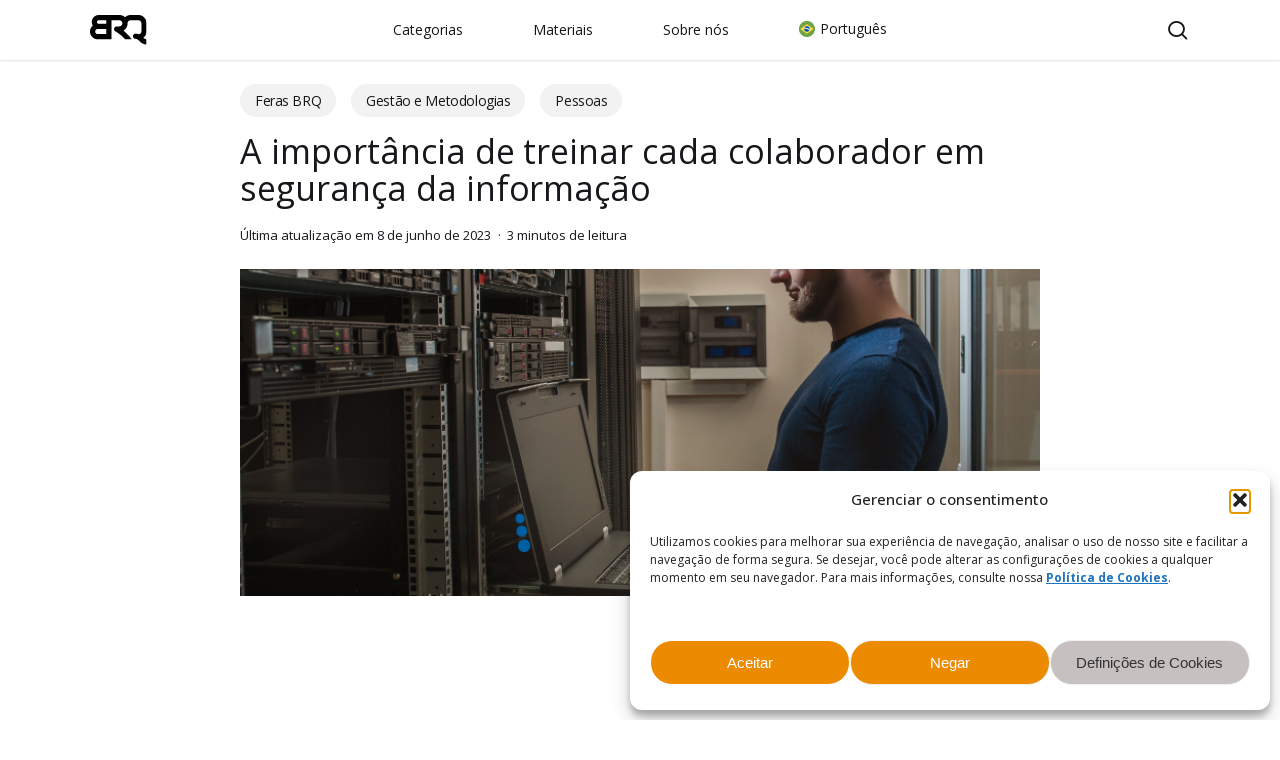

--- FILE ---
content_type: image/svg+xml
request_url: https://blog.brq.com/wp-content/uploads/sites/3/2023/03/brq-logo-black-1.svg
body_size: -193
content:
<?xml version="1.0" encoding="UTF-8"?> <svg xmlns="http://www.w3.org/2000/svg" version="1.2" viewBox="0 0 111 58" width="111" height="58"><title>brq-logo-w</title><style> .s0 { fill: #000000 } </style><path id="Layer" fill-rule="evenodd" class="s0" d="m96.6 50.1c-2.1-2-4.1-3.9-7.4-3.9-1.3 0-2.6-0.6-3.5-1.5-0.9-1-1.5-2.2-1.5-3.6 0-1.3 0.6-2.6 1.5-3.5 0.9-1 2.2-1.5 3.5-1.6q0.9 0 1.7 0.1 0.9 0.1 1.7 0.2 0.9 0.2 1.7 0.4 0.8 0.2 1.6 0.5 1-0.2 1.9-0.7 0.9-0.5 1.6-1.3 0.6-0.8 1-1.8 0.4-1 0.4-2v-15.3q0-1.2-0.5-2.3-0.5-1.1-1.3-1.9-0.8-0.9-1.9-1.3-1.1-0.5-2.3-0.5h-15.1q-1.2 0-2.3 0.5-1.1 0.4-1.9 1.2-0.8 0.9-1.3 1.9-0.5 1.1-0.5 2.3v0.1q0 1.6-0.3 3.1-0.3 1.6-0.9 3-0.6 1.5-1.5 2.8-0.9 1.3-2 2.5-0.4 0.3-0.8 0.7-0.4 0.4-0.8 0.7-0.5 0.3-0.9 0.6-0.5 0.3-1 0.6 0.6 0.4 1.1 0.8 0.5 0.4 1 0.9 0.5 0.4 1 0.8 0.5 0.5 1 0.9 1.7 1.5 3.3 3.1 1.6 1.6 3.2 3.3 1.5 1.7 2.9 3.5 1.4 1.7 2.7 3.6h-12.9q-0.7-0.8-1.4-1.6-0.7-0.7-1.4-1.5-0.8-0.7-1.5-1.4-0.8-0.8-1.6-1.5-1.5-1.3-3.1-2.6-1.6-1.3-3.3-2.4-1.7-1.2-3.4-2.4-1.7-1.1-3.5-2.1c-0.9-0.6-1.6-1.5-2.1-2.5-0.4-1-0.4-2.1-0.1-3.2 0.3-1.1 0.9-2 1.8-2.7 0.9-0.6 1.9-1 3-1h0.7q0.9 0 1.9 0 0.3 0 0.5 0 0.3 0 0.6-0.1 0.2 0 0.5 0 0.3 0 0.5 0h0.3q0.1 0 0.1 0 0.1 0 0.1 0 0.1 0 0.1 0 0.1 0 0.1 0c1.6 0 3.1-0.6 4.2-1.7 1.1-1.1 1.8-2.6 1.8-4.2 0-1.6-0.7-3.1-1.8-4.2-1.1-1.1-2.6-1.8-4.2-1.8h-15.4v36.9h-27.2c-3 0-5.9-0.9-8.4-2.5-2.4-1.7-4.3-4-5.5-6.7-1.1-2.8-1.4-5.8-0.8-8.7 0.6-2.9 2-5.6 4.1-7.6q0.5-0.5 1-1c-1.2-2.1-1.8-4.4-1.9-6.8 0-2.4 0.6-4.8 1.8-6.9 1.2-2 2.9-3.8 5-5 2.1-1.2 4.5-1.8 6.8-1.8h40.5q1.6 0 3 0.3 1.5 0.3 3 0.8 1.4 0.6 2.7 1.4 1.2 0.8 2.4 1.9 1.1-1.1 2.3-1.9 1.3-0.8 2.7-1.4 1.5-0.5 3-0.8 1.5-0.3 3-0.3h15.1c2.1 0 4.2 0.4 6.2 1.2 1.9 0.8 3.7 2 5.2 3.5 1.5 1.5 2.7 3.3 3.5 5.2 0.8 2 1.2 4.1 1.2 6.2v15.3q0 1.8-0.4 3.5-0.4 1.8-1.2 3.4-0.8 1.7-1.9 3.1-1.2 1.4-2.6 2.5 0.6 0.7 1.3 1.2 0.7 0.5 1.5 0.9 0.8 0.3 1.6 0.6 0.8 0.2 1.7 0.3v10.2c-7.2-0.2-10.8-3.6-14.3-7zm-85.1-21.5c-0.6 0.7-1.1 1.5-1.3 2.5-0.2 0.9-0.1 1.9 0.3 2.8 0.4 0.8 1 1.6 1.8 2.1 0.8 0.6 1.7 0.8 2.6 0.8h17.2v-9.6h-17.1q-0.5 0-1 0.1-0.5 0.1-0.9 0.3-0.4 0.2-0.8 0.4-0.4 0.3-0.8 0.6zm2.2-15q0 0.7 0.2 1.3 0.3 0.6 0.8 1.1 0.4 0.5 1.1 0.8 0.6 0.2 1.3 0.3h15v-7h-15q-0.6 0-1.3 0.3-0.6 0.3-1.1 0.7-0.5 0.5-0.8 1.2-0.2 0.6-0.2 1.3z"></path></svg> 